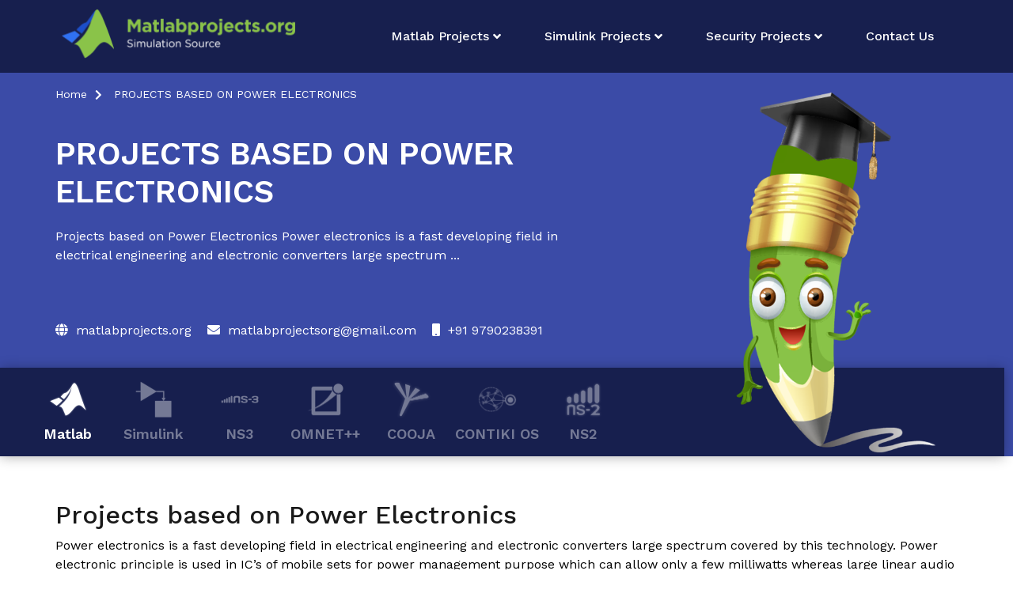

--- FILE ---
content_type: text/html; charset=UTF-8
request_url: https://matlabprojects.org/projects-based-on-power-electronics/
body_size: 21425
content:
<!doctype html>
<html lang="en-US">
<head>
	<meta charset="UTF-8">
	<meta name="viewport" content="width=device-width, initial-scale=1">
	<link rel="profile" href="http://gmpg.org/xfn/11">

	<meta name='robots' content='index, follow, max-image-preview:large, max-snippet:-1, max-video-preview:-1' />

	<!-- This site is optimized with the Yoast SEO plugin v24.4 - https://yoast.com/wordpress/plugins/seo/ -->
	<title>Projects based on Power Electronics | Ieee Power Electronic</title>
	<meta name="description" content="Projects based on power electronics are done and supported by our concern for all academic students. Latest IEEE Projects based on Power Electronics" />
	<link rel="canonical" href="https://matlabprojects.org/projects-based-on-power-electronics/" />
	<meta property="og:locale" content="en_US" />
	<meta property="og:type" content="article" />
	<meta property="og:title" content="Projects based on Power Electronics | Ieee Power Electronic" />
	<meta property="og:description" content="Projects based on power electronics are done and supported by our concern for all academic students. Latest IEEE Projects based on Power Electronics" />
	<meta property="og:url" content="https://matlabprojects.org/projects-based-on-power-electronics/" />
	<meta property="og:site_name" content="Matlab Projects | Matlab Project | Best IEEE Matlab Projects" />
	<meta property="article:modified_time" content="2022-02-03T09:55:56+00:00" />
	<meta name="twitter:card" content="summary_large_image" />
	<meta name="twitter:label1" content="Est. reading time" />
	<meta name="twitter:data1" content="2 minutes" />
	<script type="application/ld+json" class="yoast-schema-graph">{"@context":"https://schema.org","@graph":[{"@type":"WebPage","@id":"https://matlabprojects.org/projects-based-on-power-electronics/","url":"https://matlabprojects.org/projects-based-on-power-electronics/","name":"Projects based on Power Electronics | Ieee Power Electronic","isPartOf":{"@id":"https://matlabprojects.org/#website"},"datePublished":"2015-02-20T08:57:20+00:00","dateModified":"2022-02-03T09:55:56+00:00","description":"Projects based on power electronics are done and supported by our concern for all academic students. Latest IEEE Projects based on Power Electronics","breadcrumb":{"@id":"https://matlabprojects.org/projects-based-on-power-electronics/#breadcrumb"},"inLanguage":"en-US","potentialAction":[{"@type":"ReadAction","target":["https://matlabprojects.org/projects-based-on-power-electronics/"]}]},{"@type":"BreadcrumbList","@id":"https://matlabprojects.org/projects-based-on-power-electronics/#breadcrumb","itemListElement":[{"@type":"ListItem","position":1,"name":"Home","item":"https://matlabprojects.org/"},{"@type":"ListItem","position":2,"name":"PROJECTS BASED ON POWER ELECTRONICS"}]},{"@type":"WebSite","@id":"https://matlabprojects.org/#website","url":"https://matlabprojects.org/","name":"Matlab Projects | Matlab Project | Best IEEE Matlab Projects","description":"Searching Matlab Projects ? Matlab Projects for B.E/B.Tech.Matlab Projects for M.E/M.Tech.Matlab Projects based on latest Ieee Papers.Best Matlab Projects.","publisher":{"@id":"https://matlabprojects.org/#organization"},"potentialAction":[{"@type":"SearchAction","target":{"@type":"EntryPoint","urlTemplate":"https://matlabprojects.org/?s={search_term_string}"},"query-input":{"@type":"PropertyValueSpecification","valueRequired":true,"valueName":"search_term_string"}}],"inLanguage":"en-US"},{"@type":"Organization","@id":"https://matlabprojects.org/#organization","name":"Matlab Projects | Matlab Project | Best IEEE Matlab Projects","url":"https://matlabprojects.org/","logo":{"@type":"ImageObject","inLanguage":"en-US","@id":"https://matlabprojects.org/#/schema/logo/image/","url":"https://matlabprojects.org/wp-content/uploads/2021/07/matlab-logo-final-w.png","contentUrl":"https://matlabprojects.org/wp-content/uploads/2021/07/matlab-logo-final-w.png","width":600,"height":132,"caption":"Matlab Projects | Matlab Project | Best IEEE Matlab Projects"},"image":{"@id":"https://matlabprojects.org/#/schema/logo/image/"}}]}</script>
	<!-- / Yoast SEO plugin. -->


<link rel='dns-prefetch' href='//www.googletagmanager.com' />
<link rel='dns-prefetch' href='//fonts.googleapis.com' />
<link rel="alternate" type="application/rss+xml" title="Matlab Projects | Matlab Project | Best IEEE Matlab Projects &raquo; Feed" href="https://matlabprojects.org/feed/" />
<link rel="alternate" type="application/rss+xml" title="Matlab Projects | Matlab Project | Best IEEE Matlab Projects &raquo; Comments Feed" href="https://matlabprojects.org/comments/feed/" />
<link rel="alternate" type="application/rss+xml" title="Matlab Projects | Matlab Project | Best IEEE Matlab Projects &raquo; PROJECTS BASED ON POWER ELECTRONICS Comments Feed" href="https://matlabprojects.org/projects-based-on-power-electronics/feed/" />
<link rel="alternate" title="oEmbed (JSON)" type="application/json+oembed" href="https://matlabprojects.org/wp-json/oembed/1.0/embed?url=https%3A%2F%2Fmatlabprojects.org%2Fprojects-based-on-power-electronics%2F" />
<link rel="alternate" title="oEmbed (XML)" type="text/xml+oembed" href="https://matlabprojects.org/wp-json/oembed/1.0/embed?url=https%3A%2F%2Fmatlabprojects.org%2Fprojects-based-on-power-electronics%2F&#038;format=xml" />
<style id='wp-img-auto-sizes-contain-inline-css' type='text/css'>
img:is([sizes=auto i],[sizes^="auto," i]){contain-intrinsic-size:3000px 1500px}
/*# sourceURL=wp-img-auto-sizes-contain-inline-css */
</style>
<link rel='stylesheet' id='airi-bootstrap-css' href='https://matlabprojects.org/wp-content/themes/airi/css/bootstrap/bootstrap.min.css?ver=1' type='text/css' media='all' />
<style id='wp-emoji-styles-inline-css' type='text/css'>

	img.wp-smiley, img.emoji {
		display: inline !important;
		border: none !important;
		box-shadow: none !important;
		height: 1em !important;
		width: 1em !important;
		margin: 0 0.07em !important;
		vertical-align: -0.1em !important;
		background: none !important;
		padding: 0 !important;
	}
/*# sourceURL=wp-emoji-styles-inline-css */
</style>
<link rel='stylesheet' id='wp-components-css' href='https://matlabprojects.org/wp-includes/css/dist/components/style.min.css?ver=6.9' type='text/css' media='all' />
<link rel='stylesheet' id='wp-preferences-css' href='https://matlabprojects.org/wp-includes/css/dist/preferences/style.min.css?ver=6.9' type='text/css' media='all' />
<link rel='stylesheet' id='wp-block-editor-css' href='https://matlabprojects.org/wp-includes/css/dist/block-editor/style.min.css?ver=6.9' type='text/css' media='all' />
<link rel='stylesheet' id='wp-reusable-blocks-css' href='https://matlabprojects.org/wp-includes/css/dist/reusable-blocks/style.min.css?ver=6.9' type='text/css' media='all' />
<link rel='stylesheet' id='wp-patterns-css' href='https://matlabprojects.org/wp-includes/css/dist/patterns/style.min.css?ver=6.9' type='text/css' media='all' />
<link rel='stylesheet' id='wp-editor-css' href='https://matlabprojects.org/wp-includes/css/dist/editor/style.min.css?ver=6.9' type='text/css' media='all' />
<link rel='stylesheet' id='block-robo-gallery-style-css-css' href='https://matlabprojects.org/wp-content/plugins/robo-gallery/includes/extensions/block/dist/blocks.style.build.css?ver=3.2.23' type='text/css' media='all' />
<link rel='stylesheet' id='f12-cf7-captcha-style-css' href='https://matlabprojects.org/wp-content/plugins/captcha-for-contact-form-7/core/assets/f12-cf7-captcha.css?ver=6.9' type='text/css' media='all' />
<link rel='stylesheet' id='contact-form-7-css' href='https://matlabprojects.org/wp-content/plugins/contact-form-7/includes/css/styles.css?ver=6.0.3' type='text/css' media='all' />
<link rel='stylesheet' id='wpsw_social-icons-css' href='https://matlabprojects.org/wp-content/plugins/wp-social-widget/assets/css/social-icons.css?ver=2.2.6' type='text/css' media='all' />
<link rel='stylesheet' id='wpsw_social-css-css' href='https://matlabprojects.org/wp-content/plugins/wp-social-widget/assets/css/social-style.css?ver=2.2.6' type='text/css' media='all' />
<link rel='stylesheet' id='airi-style-css' href='https://matlabprojects.org/wp-content/themes/airi/style.css?ver=6.9' type='text/css' media='all' />
<style id='airi-style-inline-css' type='text/css'>
h1,h2,h3,h4,h5,h6,.site-title{font-family:Work Sans;font-weight:500;}.editor-block-list__layout h1,.editor-block-list__layout h2,.editor-block-list__layout h3,.editor-block-list__layout h4,.editor-block-list__layout h5,.editor-block-list__layout h6,.editor-post-title__block .editor-post-title__input{font-family:Work Sans;font-weight:500;}body{font-family:Work Sans;font-weight:400;font-size:16px;}.editor-block-list__layout,.editor-block-list__layout .editor-block-list__block{font-family:Work Sans;font-weight:400;}.site-title{font-size:36px;}.site-description{font-size:16px;}.main-navigation ul ul li{font-size:13px;}.blog-loop .entry-title{font-size:px;}.single-post .entry-title{font-size:36px;color:#191919;}.widget-area .widget-title{font-size:24px;}.widget-area .widget{font-size:16px;}.sidebar-column .widget-title{font-size:20px;}.sidebar-column .widget{font-size:16px;}.site-info{font-size:13px;}.woocommerce div.product .woocommerce-tabs ul.tabs li.active a,.product div.entry-summary p.price, .product div.entry-summary span.price,.athemes-blog:not(.airi_athemes_blog_skin) .posted-on a,.athemes-blog:not(.airi_athemes_blog_skin) .byline a:hover,.testimonials-section.style1:before,.single-post .read-more-link .gt,.blog-loop .read-more-link .gt,.single-post .posted-on a,.blog-loop .posted-on a,.entry-title a:hover,.airi_recent_entries .post-date,.menuStyle3 .top-bar .contact-item .fa,.menuStyle4 .contact-area .contact-block .contact-icon,.widget_categories li:hover::before,.widget_categories li:hover a{color:#f0437e;}.product .single_add_to_cart_button.button.alt,.menuStyle4 .contact-area .contact-block .contact-icon,button,.button,input[type="button"],input[type="reset"],input[type="submit"]{border-color:#f0437e;}.woocommerce-checkout button.button.alt,.woocommerce-checkout button.button.alt:hover,.woocommerce-cart .cart-collaterals .cart_totals .button:hover,.woocommerce-cart .cart-collaterals .cart_totals .button,.product .single_add_to_cart_button.button.alt:hover,.product .single_add_to_cart_button.button.alt,.woocommerce ul.products li.product .button,.menuStyle2 .main-navigation a:hover:after, .menuStyle2 .main-navigation .current-menu-item:after,.comments-area .comment-reply-link:hover,.menuStyle4 .main-navigation .header-cta:before,.menuStyle4 .main-navigation .header-cta,button,.button,input[type="button"],input[type="reset"],input[type="submit"],.menuStyle3 .main-navigation a:hover:after,.menuStyle3 .main-navigation .current-menu-item:after{background-color:#f0437e;}.menuStyle1 .site-title a{color:#ffffff;}.menuStyle1 .sticky-wrapper.is-sticky .site-title a{color:#191919;}.menuStyle1 .site-description{color:#ffffff;}.menuStyle1 .sticky-wrapper.is-sticky .site-description{color:#191919;}.menuStyle1 .main-navigation a, .menuStyle1 .fa-search{color:#ffffff;}.menuStyle1 .sticky-wrapper.is-sticky .main-navigation a, .menuStyle1 .sticky-wrapper.is-sticky .fa-search{color:#191919;}.menuStyle1 .site-header, .menuStyle1.page-template-template_page-builder .site-header{background-color:;}.menuStyle1 .is-sticky .site-header{background-color:#ffffff;}.menuStyle2 .site-title a{color:#191919;}.menuStyle2 .sticky-wrapper.is-sticky .site-title a{color:#191919;}.menuStyle2 .site-description{color:#707070;}.menuStyle2 .sticky-wrapper.is-sticky .site-description{color:#707070;}.menuStyle2 .main-navigation a{color:#191919;}.menuStyle2 .sticky-wrapper.is-sticky .main-navigation a{color:#191919;}.menuStyle2 .site-header{background-color:#fff;}.menuStyle2 .is-sticky .site-header{background-color:#ffffff;}.menuStyle3 .top-bar{background-color:#fff;}.menuStyle3 .top-bar a, .menuStyle3 .top-bar .contact-item.header-social .fa, .menuStyle3 .top-bar .contact-item.header-social a{color:#191919;}.menuStyle3 .site-title a{color:#ffffff;}.menuStyle3 .sticky-wrapper.is-sticky .site-title a{color:#191919;}.menuStyle3 .site-description{color:#ffffff;}.menuStyle3 .sticky-wrapper.is-sticky .site-description{color:#191919;}.menuStyle3 .main-navigation a{color:#ffffff;}.menuStyle3 .sticky-wrapper.is-sticky .main-navigation a{color:#191919;}.menuStyle3 .bottom-bar, .menuStyle3.page-template-template_page-builder .bottom-bar{background-color:transparent;}.menuStyle3 .is-sticky .bottom-bar{background-color:#ffffff;}.menuStyle4 .site-title a{color:#191919;}.menuStyle4 .site-description{color:#707070;}.menuStyle4 .main-navigation{background-color:#0e304e;}.menuStyle4 .main-navigation li a{color:#fff;}.menuStyle4 .site-header{background-color:#fff;}.menuStyle4 .contact-area .contact-block span:first-of-type{color:#595959;}.menuStyle4 .contact-area .contact-block span:last-of-type{color:#0e304e;}#site-navigation ul ul li a{color:#1c1c1c;}#site-navigation ul ul li{background-color:#f7f7f7;}.menuStyle1 .mobile-menu-toggle_lines, .menuStyle1 .mobile-menu-toggle_lines:before, .menuStyle1 .mobile-menu-toggle_lines:after,.menuStyle1 .mobile-menu-toggle_lines,.mobile-menu-toggle_lines:before, .mobile-menu-toggle_lines:after,.mobile-menu-toggle_lines,.menuStyle3 .mobile-menu-toggle_lines,.menuStyle3 .mobile-menu-toggle_lines:before, .menuStyle3 .mobile-menu-toggle_lines:after{background:;}.entry-title a{color:#191919;}.single-post .post-cat, .blog-loop .post-cat{background-color:#eff1f4;}.single-post .entry-meta, .blog-loop .entry-meta{color:#bfbfbf;}.single-post .entry-meta .byline a, .blog-loop .entry-meta .byline a{color:#595959;}.single-post .entry-content, .blog-loop .entry-content{color:#595959;}.widget .widget-title{color:#191919;}.widget{color:#707070;}.widget a{color:#595959;}
/*# sourceURL=airi-style-inline-css */
</style>
<link rel='stylesheet' id='airi-font-awesome-css' href='https://matlabprojects.org/wp-content/themes/airi/css/font-awesome/css/font-awesome.min.css?ver=6.9' type='text/css' media='all' />
<link rel='stylesheet' id='airi-fonts-css' href='//fonts.googleapis.com/css?family=Work+Sans:400,500,600' type='text/css' media='all' />
<link rel='stylesheet' id='762baf1e875629d622708e2f2706e703-css' href='//fonts.googleapis.com/css?family=Work+Sans:500' type='text/css' media='all' />
<link rel='stylesheet' id='aaa08318714772daa18bb4bc7b24e575-css' href='//fonts.googleapis.com/css?family=Work+Sans:regular' type='text/css' media='all' />
<link rel='stylesheet' id='ekit-widget-styles-css' href='https://matlabprojects.org/wp-content/plugins/elementskit-lite/widgets/init/assets/css/widget-styles.css?ver=3.4.5' type='text/css' media='all' />
<link rel='stylesheet' id='ekit-widget-styles-pro-css' href='https://matlabprojects.org/wp-content/plugins/elementskit/widgets/init/assets/css/widget-styles-pro.css?ver=3.8.3' type='text/css' media='all' />
<link rel='stylesheet' id='ekit-responsive-css' href='https://matlabprojects.org/wp-content/plugins/elementskit-lite/widgets/init/assets/css/responsive.css?ver=3.4.5' type='text/css' media='all' />
<link rel='stylesheet' id='kc-general-css' href='https://matlabprojects.org/wp-content/plugins/kingcomposer/assets/frontend/css/kingcomposer.min.css?ver=2.9.6' type='text/css' media='all' />
<link rel='stylesheet' id='kc-animate-css' href='https://matlabprojects.org/wp-content/plugins/kingcomposer/assets/css/animate.css?ver=2.9.6' type='text/css' media='all' />
<link rel='stylesheet' id='kc-icon-1-css' href='https://matlabprojects.org/wp-content/plugins/kingcomposer/assets/css/icons.css?ver=2.9.6' type='text/css' media='all' />
<script type="text/javascript" src="https://matlabprojects.org/wp-includes/js/jquery/jquery.min.js?ver=3.7.1" id="jquery-core-js"></script>
<script type="text/javascript" src="https://matlabprojects.org/wp-includes/js/jquery/jquery-migrate.min.js?ver=3.4.1" id="jquery-migrate-js"></script>

<!-- Google tag (gtag.js) snippet added by Site Kit -->

<!-- Google Analytics snippet added by Site Kit -->
<script type="text/javascript" src="https://www.googletagmanager.com/gtag/js?id=GT-WBKLMFH" id="google_gtagjs-js" async></script>
<script type="text/javascript" id="google_gtagjs-js-after">
/* <![CDATA[ */
window.dataLayer = window.dataLayer || [];function gtag(){dataLayer.push(arguments);}
gtag("set","linker",{"domains":["matlabprojects.org"]});
gtag("js", new Date());
gtag("set", "developer_id.dZTNiMT", true);
gtag("config", "GT-WBKLMFH");
//# sourceURL=google_gtagjs-js-after
/* ]]> */
</script>

<!-- End Google tag (gtag.js) snippet added by Site Kit -->
<link rel="https://api.w.org/" href="https://matlabprojects.org/wp-json/" /><link rel="alternate" title="JSON" type="application/json" href="https://matlabprojects.org/wp-json/wp/v2/pages/1646" /><link rel="EditURI" type="application/rsd+xml" title="RSD" href="https://matlabprojects.org/xmlrpc.php?rsd" />
<meta name="generator" content="WordPress 6.9" />
<link rel='shortlink' href='https://matlabprojects.org/?p=1646' />
<meta name="generator" content="Site Kit by Google 1.146.0" /><script type="text/javascript">var kc_script_data={ajax_url:"https://matlabprojects.org/wp-admin/admin-ajax.php"}</script><link rel="pingback" href="https://matlabprojects.org/xmlrpc.php"><meta name="generator" content="Elementor 3.27.5; features: additional_custom_breakpoints; settings: css_print_method-external, google_font-enabled, font_display-swap">
<script type="text/javascript">var elementskit_module_parallax_url = "https://matlabprojects.org/wp-content/plugins/elementskit/modules/parallax/";</script>			<style>
				.e-con.e-parent:nth-of-type(n+4):not(.e-lazyloaded):not(.e-no-lazyload),
				.e-con.e-parent:nth-of-type(n+4):not(.e-lazyloaded):not(.e-no-lazyload) * {
					background-image: none !important;
				}
				@media screen and (max-height: 1024px) {
					.e-con.e-parent:nth-of-type(n+3):not(.e-lazyloaded):not(.e-no-lazyload),
					.e-con.e-parent:nth-of-type(n+3):not(.e-lazyloaded):not(.e-no-lazyload) * {
						background-image: none !important;
					}
				}
				@media screen and (max-height: 640px) {
					.e-con.e-parent:nth-of-type(n+2):not(.e-lazyloaded):not(.e-no-lazyload),
					.e-con.e-parent:nth-of-type(n+2):not(.e-lazyloaded):not(.e-no-lazyload) * {
						background-image: none !important;
					}
				}
			</style>
			
<!-- Google Tag Manager snippet added by Site Kit -->
<script type="text/javascript">
/* <![CDATA[ */

			( function( w, d, s, l, i ) {
				w[l] = w[l] || [];
				w[l].push( {'gtm.start': new Date().getTime(), event: 'gtm.js'} );
				var f = d.getElementsByTagName( s )[0],
					j = d.createElement( s ), dl = l != 'dataLayer' ? '&l=' + l : '';
				j.async = true;
				j.src = 'https://www.googletagmanager.com/gtm.js?id=' + i + dl;
				f.parentNode.insertBefore( j, f );
			} )( window, document, 'script', 'dataLayer', 'GTM-PRNSXC6D' );
			
/* ]]> */
</script>

<!-- End Google Tag Manager snippet added by Site Kit -->
<link rel="icon" href="https://matlabprojects.org/wp-content/uploads/2021/07/favicon-final-120x120.png" sizes="32x32" />
<link rel="icon" href="https://matlabprojects.org/wp-content/uploads/2021/07/favicon-final-300x300.png" sizes="192x192" />
<link rel="apple-touch-icon" href="https://matlabprojects.org/wp-content/uploads/2021/07/favicon-final-300x300.png" />
<meta name="msapplication-TileImage" content="https://matlabprojects.org/wp-content/uploads/2021/07/favicon-final-300x300.png" />
		<style type="text/css" id="wp-custom-css">
			.home-top-banner{
	background:#fff !important;
		box-shadow: 1px 1px 40px #8ac349;
    margin-bottom: 30px;
}
.home-ban-bottom-rating{
	    padding-bottom: 10px;
}

.banner-left-col h1{
	color: #3b4ba7 !important;
}
.banner-left-col h5{
	color: #3b4ba7 !important;
}
.menuStyle2 .site-header{
	background: #171f4e !important;
}

.menuStyle2 .main-navigation a{
	    color: #fff;
}

.home-ban-bottom-rating:before{
		border-bottom: 1px solid #171f4e;
}

/* .home-ban-top{
	 padding-bottom: 0px;
} */
.hide_p p{
	display:none;
}
.pagecontent li a 
{
	color:#000;
	text-decoration:none;
}
.pagecontent a 
{
	color:#000;
	text-decoration:none;
}
.pagecontent a:hover
{
	color:#444;
	text-decoration:underline;
}		</style>
		<script type="text/javascript"></script><style type="text/css" id="kc-css-general">.kc-off-notice{display: inline-block !important;}.kc-container{max-width:1170px;}</style><style type="text/css" id="kc-css-render"></style><style id='global-styles-inline-css' type='text/css'>
:root{--wp--preset--aspect-ratio--square: 1;--wp--preset--aspect-ratio--4-3: 4/3;--wp--preset--aspect-ratio--3-4: 3/4;--wp--preset--aspect-ratio--3-2: 3/2;--wp--preset--aspect-ratio--2-3: 2/3;--wp--preset--aspect-ratio--16-9: 16/9;--wp--preset--aspect-ratio--9-16: 9/16;--wp--preset--color--black: #000000;--wp--preset--color--cyan-bluish-gray: #abb8c3;--wp--preset--color--white: #ffffff;--wp--preset--color--pale-pink: #f78da7;--wp--preset--color--vivid-red: #cf2e2e;--wp--preset--color--luminous-vivid-orange: #ff6900;--wp--preset--color--luminous-vivid-amber: #fcb900;--wp--preset--color--light-green-cyan: #7bdcb5;--wp--preset--color--vivid-green-cyan: #00d084;--wp--preset--color--pale-cyan-blue: #8ed1fc;--wp--preset--color--vivid-cyan-blue: #0693e3;--wp--preset--color--vivid-purple: #9b51e0;--wp--preset--gradient--vivid-cyan-blue-to-vivid-purple: linear-gradient(135deg,rgb(6,147,227) 0%,rgb(155,81,224) 100%);--wp--preset--gradient--light-green-cyan-to-vivid-green-cyan: linear-gradient(135deg,rgb(122,220,180) 0%,rgb(0,208,130) 100%);--wp--preset--gradient--luminous-vivid-amber-to-luminous-vivid-orange: linear-gradient(135deg,rgb(252,185,0) 0%,rgb(255,105,0) 100%);--wp--preset--gradient--luminous-vivid-orange-to-vivid-red: linear-gradient(135deg,rgb(255,105,0) 0%,rgb(207,46,46) 100%);--wp--preset--gradient--very-light-gray-to-cyan-bluish-gray: linear-gradient(135deg,rgb(238,238,238) 0%,rgb(169,184,195) 100%);--wp--preset--gradient--cool-to-warm-spectrum: linear-gradient(135deg,rgb(74,234,220) 0%,rgb(151,120,209) 20%,rgb(207,42,186) 40%,rgb(238,44,130) 60%,rgb(251,105,98) 80%,rgb(254,248,76) 100%);--wp--preset--gradient--blush-light-purple: linear-gradient(135deg,rgb(255,206,236) 0%,rgb(152,150,240) 100%);--wp--preset--gradient--blush-bordeaux: linear-gradient(135deg,rgb(254,205,165) 0%,rgb(254,45,45) 50%,rgb(107,0,62) 100%);--wp--preset--gradient--luminous-dusk: linear-gradient(135deg,rgb(255,203,112) 0%,rgb(199,81,192) 50%,rgb(65,88,208) 100%);--wp--preset--gradient--pale-ocean: linear-gradient(135deg,rgb(255,245,203) 0%,rgb(182,227,212) 50%,rgb(51,167,181) 100%);--wp--preset--gradient--electric-grass: linear-gradient(135deg,rgb(202,248,128) 0%,rgb(113,206,126) 100%);--wp--preset--gradient--midnight: linear-gradient(135deg,rgb(2,3,129) 0%,rgb(40,116,252) 100%);--wp--preset--font-size--small: 13px;--wp--preset--font-size--medium: 20px;--wp--preset--font-size--large: 36px;--wp--preset--font-size--x-large: 42px;--wp--preset--spacing--20: 0.44rem;--wp--preset--spacing--30: 0.67rem;--wp--preset--spacing--40: 1rem;--wp--preset--spacing--50: 1.5rem;--wp--preset--spacing--60: 2.25rem;--wp--preset--spacing--70: 3.38rem;--wp--preset--spacing--80: 5.06rem;--wp--preset--shadow--natural: 6px 6px 9px rgba(0, 0, 0, 0.2);--wp--preset--shadow--deep: 12px 12px 50px rgba(0, 0, 0, 0.4);--wp--preset--shadow--sharp: 6px 6px 0px rgba(0, 0, 0, 0.2);--wp--preset--shadow--outlined: 6px 6px 0px -3px rgb(255, 255, 255), 6px 6px rgb(0, 0, 0);--wp--preset--shadow--crisp: 6px 6px 0px rgb(0, 0, 0);}:where(.is-layout-flex){gap: 0.5em;}:where(.is-layout-grid){gap: 0.5em;}body .is-layout-flex{display: flex;}.is-layout-flex{flex-wrap: wrap;align-items: center;}.is-layout-flex > :is(*, div){margin: 0;}body .is-layout-grid{display: grid;}.is-layout-grid > :is(*, div){margin: 0;}:where(.wp-block-columns.is-layout-flex){gap: 2em;}:where(.wp-block-columns.is-layout-grid){gap: 2em;}:where(.wp-block-post-template.is-layout-flex){gap: 1.25em;}:where(.wp-block-post-template.is-layout-grid){gap: 1.25em;}.has-black-color{color: var(--wp--preset--color--black) !important;}.has-cyan-bluish-gray-color{color: var(--wp--preset--color--cyan-bluish-gray) !important;}.has-white-color{color: var(--wp--preset--color--white) !important;}.has-pale-pink-color{color: var(--wp--preset--color--pale-pink) !important;}.has-vivid-red-color{color: var(--wp--preset--color--vivid-red) !important;}.has-luminous-vivid-orange-color{color: var(--wp--preset--color--luminous-vivid-orange) !important;}.has-luminous-vivid-amber-color{color: var(--wp--preset--color--luminous-vivid-amber) !important;}.has-light-green-cyan-color{color: var(--wp--preset--color--light-green-cyan) !important;}.has-vivid-green-cyan-color{color: var(--wp--preset--color--vivid-green-cyan) !important;}.has-pale-cyan-blue-color{color: var(--wp--preset--color--pale-cyan-blue) !important;}.has-vivid-cyan-blue-color{color: var(--wp--preset--color--vivid-cyan-blue) !important;}.has-vivid-purple-color{color: var(--wp--preset--color--vivid-purple) !important;}.has-black-background-color{background-color: var(--wp--preset--color--black) !important;}.has-cyan-bluish-gray-background-color{background-color: var(--wp--preset--color--cyan-bluish-gray) !important;}.has-white-background-color{background-color: var(--wp--preset--color--white) !important;}.has-pale-pink-background-color{background-color: var(--wp--preset--color--pale-pink) !important;}.has-vivid-red-background-color{background-color: var(--wp--preset--color--vivid-red) !important;}.has-luminous-vivid-orange-background-color{background-color: var(--wp--preset--color--luminous-vivid-orange) !important;}.has-luminous-vivid-amber-background-color{background-color: var(--wp--preset--color--luminous-vivid-amber) !important;}.has-light-green-cyan-background-color{background-color: var(--wp--preset--color--light-green-cyan) !important;}.has-vivid-green-cyan-background-color{background-color: var(--wp--preset--color--vivid-green-cyan) !important;}.has-pale-cyan-blue-background-color{background-color: var(--wp--preset--color--pale-cyan-blue) !important;}.has-vivid-cyan-blue-background-color{background-color: var(--wp--preset--color--vivid-cyan-blue) !important;}.has-vivid-purple-background-color{background-color: var(--wp--preset--color--vivid-purple) !important;}.has-black-border-color{border-color: var(--wp--preset--color--black) !important;}.has-cyan-bluish-gray-border-color{border-color: var(--wp--preset--color--cyan-bluish-gray) !important;}.has-white-border-color{border-color: var(--wp--preset--color--white) !important;}.has-pale-pink-border-color{border-color: var(--wp--preset--color--pale-pink) !important;}.has-vivid-red-border-color{border-color: var(--wp--preset--color--vivid-red) !important;}.has-luminous-vivid-orange-border-color{border-color: var(--wp--preset--color--luminous-vivid-orange) !important;}.has-luminous-vivid-amber-border-color{border-color: var(--wp--preset--color--luminous-vivid-amber) !important;}.has-light-green-cyan-border-color{border-color: var(--wp--preset--color--light-green-cyan) !important;}.has-vivid-green-cyan-border-color{border-color: var(--wp--preset--color--vivid-green-cyan) !important;}.has-pale-cyan-blue-border-color{border-color: var(--wp--preset--color--pale-cyan-blue) !important;}.has-vivid-cyan-blue-border-color{border-color: var(--wp--preset--color--vivid-cyan-blue) !important;}.has-vivid-purple-border-color{border-color: var(--wp--preset--color--vivid-purple) !important;}.has-vivid-cyan-blue-to-vivid-purple-gradient-background{background: var(--wp--preset--gradient--vivid-cyan-blue-to-vivid-purple) !important;}.has-light-green-cyan-to-vivid-green-cyan-gradient-background{background: var(--wp--preset--gradient--light-green-cyan-to-vivid-green-cyan) !important;}.has-luminous-vivid-amber-to-luminous-vivid-orange-gradient-background{background: var(--wp--preset--gradient--luminous-vivid-amber-to-luminous-vivid-orange) !important;}.has-luminous-vivid-orange-to-vivid-red-gradient-background{background: var(--wp--preset--gradient--luminous-vivid-orange-to-vivid-red) !important;}.has-very-light-gray-to-cyan-bluish-gray-gradient-background{background: var(--wp--preset--gradient--very-light-gray-to-cyan-bluish-gray) !important;}.has-cool-to-warm-spectrum-gradient-background{background: var(--wp--preset--gradient--cool-to-warm-spectrum) !important;}.has-blush-light-purple-gradient-background{background: var(--wp--preset--gradient--blush-light-purple) !important;}.has-blush-bordeaux-gradient-background{background: var(--wp--preset--gradient--blush-bordeaux) !important;}.has-luminous-dusk-gradient-background{background: var(--wp--preset--gradient--luminous-dusk) !important;}.has-pale-ocean-gradient-background{background: var(--wp--preset--gradient--pale-ocean) !important;}.has-electric-grass-gradient-background{background: var(--wp--preset--gradient--electric-grass) !important;}.has-midnight-gradient-background{background: var(--wp--preset--gradient--midnight) !important;}.has-small-font-size{font-size: var(--wp--preset--font-size--small) !important;}.has-medium-font-size{font-size: var(--wp--preset--font-size--medium) !important;}.has-large-font-size{font-size: var(--wp--preset--font-size--large) !important;}.has-x-large-font-size{font-size: var(--wp--preset--font-size--x-large) !important;}
/*# sourceURL=global-styles-inline-css */
</style>
</head>

<body class="wp-singular page-template page-template-page-templates page-template-template_page-builder page-template-page-templatestemplate_page-builder-php page page-id-1646 wp-custom-logo wp-theme-airi kc-css-system menuStyle2 menuNotContained sticky-header elementor-default elementor-kit-12221">
		<!-- Google Tag Manager (noscript) snippet added by Site Kit -->
		<noscript>
			<iframe src="https://www.googletagmanager.com/ns.html?id=GTM-PRNSXC6D" height="0" width="0" style="display:none;visibility:hidden"></iframe>
		</noscript>
		<!-- End Google Tag Manager (noscript) snippet added by Site Kit -->
		
<div id="page" class="site">
	<a class="skip-link screen-reader-text" href="#content">Skip to content</a>

		
<header id="masthead" class="site-header">
	
	<div class="container-fluid">
		<div class="row">
			<div class="site-branding col-md-4 col-sm-6 col-9">
				<a href="https://matlabprojects.org/" class="custom-logo-link" rel="home"><img fetchpriority="high" width="600" height="132" src="https://matlabprojects.org/wp-content/uploads/2021/07/matlab-logo-final-w.png" class="custom-logo" alt="Matlab Projects | Matlab Project | Best IEEE Matlab Projects" decoding="async" srcset="https://matlabprojects.org/wp-content/uploads/2021/07/matlab-logo-final-w.png 600w, https://matlabprojects.org/wp-content/uploads/2021/07/matlab-logo-final-w-300x66.png 300w" sizes="(max-width: 600px) 100vw, 600px" /></a>			</div><!-- .site-branding -->

			<div class="header-mobile-menu col-md-8 col-sm-6 col-3">
				<button class="mobile-menu-toggle" aria-controls="primary-menu">
					<span class="mobile-menu-toggle_lines"></span>
					<span class="sr-only">Toggle mobile menu</span>
				</button>
			</div>

			<nav id="site-navigation" class="main-navigation col-md-8">
				<div class="menu-main_menu-container"><ul id="primary-menu" class="menu"><li id="menu-item-10312" class="menu-item menu-item-type-custom menu-item-object-custom menu-item-home menu-item-has-children menu-item-10312"><a href="https://matlabprojects.org">Matlab Projects</a>
<ul class="sub-menu">
	<li id="menu-item-3140" class="menu-item menu-item-type-post_type menu-item-object-page menu-item-3140"><a href="https://matlabprojects.org/image-processing-projects/">Image Processing Projects</a></li>
	<li id="menu-item-3141" class="menu-item menu-item-type-post_type menu-item-object-page menu-item-3141"><a href="https://matlabprojects.org/biomedical-project-ideas/">Biomedical Project Ideas</a></li>
	<li id="menu-item-3142" class="menu-item menu-item-type-post_type menu-item-object-page menu-item-3142"><a href="https://matlabprojects.org/signal-processing-projects/">Signal Processing Projects</a></li>
	<li id="menu-item-3143" class="menu-item menu-item-type-post_type menu-item-object-page menu-item-3143"><a href="https://matlabprojects.org/wireless-communication-projects/">Wireless Communication Projects</a></li>
	<li id="menu-item-3145" class="menu-item menu-item-type-post_type menu-item-object-page menu-item-3145"><a href="https://matlabprojects.org/fuzzy-logic-projects/">Fuzzy Logic Projects</a></li>
	<li id="menu-item-3146" class="menu-item menu-item-type-post_type menu-item-object-page menu-item-3146"><a href="https://matlabprojects.org/genetic-algorithm-projects/">Genetic Algorithm Projects</a></li>
	<li id="menu-item-3139" class="menu-item menu-item-type-post_type menu-item-object-page menu-item-3139"><a href="https://matlabprojects.org/artificial-networks-projects/">Artificial Networks Projects</a></li>
	<li id="menu-item-3147" class="menu-item menu-item-type-post_type menu-item-object-page menu-item-3147"><a href="https://matlabprojects.org/remote-sensing-matlab/">Remote Sensing Matlab</a></li>
	<li id="menu-item-3148" class="menu-item menu-item-type-post_type menu-item-object-page menu-item-3148"><a href="https://matlabprojects.org/ieee-matlab-projects/">IEEE MATLAB PROJECTS</a></li>
	<li id="menu-item-3149" class="menu-item menu-item-type-post_type menu-item-object-page menu-item-3149"><a href="https://matlabprojects.org/communication-system-projects/">Communication system Projects</a></li>
	<li id="menu-item-3150" class="menu-item menu-item-type-post_type menu-item-object-page menu-item-3150"><a href="https://matlabprojects.org/dsp-projects/">DSP Projects</a></li>
	<li id="menu-item-3151" class="menu-item menu-item-type-post_type menu-item-object-page menu-item-3151"><a href="https://matlabprojects.org/digital-image-processing-projects/">Digital Image Processing Projects</a></li>
	<li id="menu-item-3152" class="menu-item menu-item-type-post_type menu-item-object-page menu-item-3152"><a href="https://matlabprojects.org/ieee-projects/">IEEE Projects</a></li>
	<li id="menu-item-3153" class="menu-item menu-item-type-post_type menu-item-object-page menu-item-3153"><a href="https://matlabprojects.org/dip-projects/">DIP Projects</a></li>
	<li id="menu-item-3154" class="menu-item menu-item-type-post_type menu-item-object-page menu-item-3154"><a href="https://matlabprojects.org/wireless-projects/">Wireless Projects</a></li>
	<li id="menu-item-3155" class="menu-item menu-item-type-post_type menu-item-object-page menu-item-3155"><a href="https://matlabprojects.org/matlab-thesis-2/">Matlab Thesis</a></li>
	<li id="menu-item-3156" class="menu-item menu-item-type-post_type menu-item-object-page menu-item-3156"><a href="https://matlabprojects.org/bio-medical-projects/">Bio Medical Projects</a></li>
</ul>
</li>
<li id="menu-item-3159" class="menu-item menu-item-type-post_type menu-item-object-page menu-item-has-children menu-item-3159"><a href="https://matlabprojects.org/simulink-projects/">Simulink Projects</a>
<ul class="sub-menu">
	<li id="menu-item-3160" class="menu-item menu-item-type-post_type menu-item-object-page menu-item-3160"><a href="https://matlabprojects.org/matlab-simulink-projects/">Matlab Simulink Projects</a></li>
	<li id="menu-item-3162" class="menu-item menu-item-type-post_type menu-item-object-page menu-item-3162"><a href="https://matlabprojects.org/power-electronics-projects/">Power Electronics Projects</a></li>
	<li id="menu-item-3163" class="menu-item menu-item-type-post_type menu-item-object-page menu-item-3163"><a href="https://matlabprojects.org/renewable-energy-projects/">Renewable Energy Projects</a></li>
	<li id="menu-item-3161" class="menu-item menu-item-type-post_type menu-item-object-page menu-item-3161"><a href="https://matlabprojects.org/matlab-simulation-projects/">Matlab Simulation Projects</a></li>
</ul>
</li>
<li id="menu-item-3164" class="menu-item menu-item-type-post_type menu-item-object-page menu-item-has-children menu-item-3164"><a href="https://matlabprojects.org/security-projects/">Security Projects</a>
<ul class="sub-menu">
	<li id="menu-item-3165" class="menu-item menu-item-type-post_type menu-item-object-page menu-item-3165"><a href="https://matlabprojects.org/network-security-projects/">Network Security Projects</a></li>
	<li id="menu-item-3166" class="menu-item menu-item-type-post_type menu-item-object-page menu-item-3166"><a href="https://matlabprojects.org/networking-project-ideas/">Networking Project Ideas</a></li>
	<li id="menu-item-3167" class="menu-item menu-item-type-post_type menu-item-object-page menu-item-3167"><a href="https://matlabprojects.org/computer-network-projects/">Computer Network Projects</a></li>
	<li id="menu-item-3168" class="menu-item menu-item-type-post_type menu-item-object-page menu-item-3168"><a href="https://matlabprojects.org/networking-based-projects/">Networking based Projects</a></li>
	<li id="menu-item-3169" class="menu-item menu-item-type-post_type menu-item-object-page menu-item-3169"><a href="https://matlabprojects.org/iot-based-projects/">IoT based Projects</a></li>
	<li id="menu-item-3170" class="menu-item menu-item-type-post_type menu-item-object-page menu-item-3170"><a href="https://matlabprojects.org/steganography-projects/">Steganography Projects</a></li>
	<li id="menu-item-3171" class="menu-item menu-item-type-post_type menu-item-object-page menu-item-3171"><a href="https://matlabprojects.org/cryptography-projects/">Cryptography Projects</a></li>
	<li id="menu-item-3172" class="menu-item menu-item-type-post_type menu-item-object-page menu-item-3172"><a href="https://matlabprojects.org/watermarking-projects/">Watermarking Projects</a></li>
</ul>
</li>
<li id="menu-item-419" class="menu-item menu-item-type-post_type menu-item-object-page menu-item-419"><a href="https://matlabprojects.org/contact-us/">Contact Us</a></li>
</ul></div>
						<ul class="header-search-cart">
						<li class="header-search">
				<div class="header-search-toggle"><a><i class="fa fa-search"></i></a></div>
			</li>
						<li class="header-cart-link">
							</li>
		</ul>
					</nav><!-- #site-navigation -->

		</div>
	</div>
	<div class="header-search-form">
		<form role="search" method="get" class="search-form" action="https://matlabprojects.org/">
				<label>
					<span class="screen-reader-text">Search for:</span>
					<input type="search" class="search-field" placeholder="Search &hellip;" value="" name="s" />
				</label>
				<input type="submit" class="search-submit" value="Search" />
			</form>	</div>	

</header><!-- #masthead -->
	<div id="content" class="site-content">

	 
	<div id="primary" class="content-area">
		<main id="main" class="site-main " role="main">

			 
							<div class="kc_clfw"></div><section class="kc-elm kc-css-197421 kc_row inner-page-banner"><div class="kc-row-container  kc-container"><div class="kc-wrap-columns"><div class="kc-elm kc-css-69899 kc_col-sm-12 kc_column kc_col-sm-12"><div class="kc-col-container"><div class="kc-elm kc-css-547201 kc_row kc_row_inner"><div class="kc-elm kc-css-702083 kc_col-sm-7 kc_column_inner kc_col-sm-7"><div class="kc_wrapper kc-col-inner-container"><div class="kc-elm kc-css-799721 kc_text_block cm-breadcrumb"><ul>
<li><a href="https://matlabprojects.org">Home</a></li>
<li><a href="https://matlabprojects.org/projects-based-on-power-electronics/">PROJECTS BASED ON POWER ELECTRONICS</a></li>
</ul>
</div><div class="kc-elm kc-css-314295 kc_text_block banner-content"><h1>PROJECTS BASED ON POWER ELECTRONICS</h1>
<p>Projects based on Power Electronics Power electronics is a fast developing field in electrical engineering and electronic converters large spectrum ...</p>
</div><div class="kc-elm kc-css-382954 kc_text_block contact-list-line-details"><ul>
<li><a href="/"><i class="fas fa-globe"></i>matlabprojects.org</a></li>
<li><a href="mailto:matlabprojectsorg@gmail.com"><i class="fas fa-envelope"></i>matlabprojectsorg@gmail.com</a></li>
<li><a href="tel:+919790238391"><i class="fas fa-mobile"></i>+91 9790238391</a></li>
</ul>
</div></div></div><div class="kc-elm kc-css-115354 kc_col-sm-5 kc_column_inner kc_col-sm-5 inner-page-img-col"><div class="kc_wrapper kc-col-inner-container"><div class="kc-elm kc-css-930890 kc_shortcode kc_single_image">

        <img src="https://matlabprojects.org/wp-content/uploads/2021/06/innerpage-ban-img.png" class="" alt="">    </div>
</div></div></div><div class="kc-elm kc-css-273840 kc_text_block inner-banner-icon"><ul>
<li><img src="https://matlabprojects.org/wp-content/uploads/2021/06/matlab.png">Matlab</li>
<li><img src="https://matlabprojects.org/wp-content/uploads/2021/06/Simulink.png">Simulink</li>
<li><img src="https://matlabprojects.org/wp-content/uploads/2021/06/ns-3.png">NS3</li>
<li><img src="https://matlabprojects.org/wp-content/uploads/2021/06/OMNET.png">OMNET++</li>
<li><img src="https://matlabprojects.org/wp-content/uploads/2021/06/cooja.png">COOJA</li>
<li><img src="https://matlabprojects.org/wp-content/uploads/2021/07/contiki-os.png">CONTIKI OS</li>
<li><img src="https://matlabprojects.org/wp-content/uploads/2021/07/ns2.png">NS2</li>
</ul>
</div></div></div></div></div></section><section class="kc-elm kc-css-80097 kc_row section-space common-content-section pagecontent"><div class="kc-row-container  kc-container"><div class="kc-wrap-columns"><div class="kc-elm kc-css-649762 kc_col-sm-12 kc_column kc_col-sm-12"><div class="kc-col-container"><div class="kc-elm kc-css-55571 kc_text_block"><h2 >Projects based on Power Electronics</h2>
<p >Power electronics is a fast developing field in electrical engineering and electronic converters large spectrum covered by this technology. Power electronic principle is used in IC’s of mobile sets for power management purpose which can allow only a few milliwatts whereas large linear audio amplifiers are used at a few thousand watt.  The bipolar transistor was designed to manage a few tens of amperes and to stop a several hundred volts, which became competitor to SCR. The power MOSFET technology has almost obtained the developed stage and it is the most famous device for SMPS, high switching frequencies are expected in lighting ballast type but operating voltages are low. Projects based on power electronics are done and supported by our concern for all academic students.</p>
<hr />
<h3 >2015 IEEE PROJECTS BASED ON POWER ELECTRONICS</h3>
<ul>
<li><a title="Graphene Field Effect Transistors for Electronics" href="https://matlabprojects.org/graphene-field-effect-transistors-for-electronics/">Graphene Field-Effect Transistors for Radio-Frequency Flexible Electronics.</a></li>
<li><a title="Reduced Scanning Algorithm for Touch Screen Panels" href="https://matlabprojects.org/reduced-scanning-algorithm-for-touch-screen-panels/">Low-Power Touch-Sensing Circuit With Reduced Scanning Algorithm for Touch Screen Panels on Mobile Devices.</a></li>
<li><a title="Characteristics of Replaceable Electronic Modules" href="https://matlabprojects.org/characteristics-of-replaceable-electronic-modules/">IEEE Draft Standard for Requirements for the Control of Electromagnetic Interference Characteristics of ReplaceableElectronic Modules.</a></li>
<li><a title="Capacity of Grounding Systems for Grid Connected DGUs" href="https://matlabprojects.org/capacity-of-grounding-systems-for-grid-connected-dgus/">On the Design and Capacity of Grounding Systems for Grid-Connected DGUs.</a></li>
<li><a title="Filter of Files for Reliable Non-Volatile Memory Systems" href="https://matlabprojects.org/filter-of-files-for-reliable-non-volatile-memory-systems/">A Hotness Filter of Files for Reliable Non-Volatile Memory Systems.</a></li>
<li><a title="TEDS Energy Management of Wireless Transducers" href="https://matlabprojects.org/teds-energy-management-of-wireless-transducers/">TEDS Extensions towards Energy Management of Wireless Transducers.</a></li>
<li><a title="Multiphase Ceramic Layer on Semiconductor Packaging" href="https://matlabprojects.org/multiphase-ceramic-layer-on-semiconductor-packaging/">Fabrication of Al2O3–Mullite–AlN Multiphase Ceramic Layer on W–Cu Substrates for Power Semiconductor Packaging.</a></li>
<li><a title="Simulation of Gyrotwystron Amplifier Using MAGIC" href="https://matlabprojects.org/simulation-of-gyrotwystron-amplifier-using-magic/">3-D PIC Simulation of Gyrotwystron Amplifier Using MAGIC.</a></li>
<li><a title="Bluetooth Communication Interface for EEG" href="https://matlabprojects.org/bluetooth-communication-interface-for-eeg/">Bluetooth Communication Interface for EEG Signal Recording in Hyperbaric Chambers.</a></li>
<li><a title="EKF  for Orientation Estimation on Android Platform" href="https://matlabprojects.org/ekf-for-orientation-estimation-on-android-platform/">Performance Comparison of EKF-based Algorithms for Orientation Estimation on Android Platform.</a></li>
<li><a title="High Frequency Magnetoelectric MEMS-CMOS Oscillator" href="https://matlabprojects.org/high-frequency-magnetoelectric-mems-cmos-oscillator/">High Resolution Magnetometer Based on a High Frequency Magnetoelectric MEMS-CMOS Oscillator.</a></li>
<li><a title="Strategies for Medium Voltage Direct Current Microgrid" href="https://matlabprojects.org/strategies-for-medium-voltage-direct-current-microgrid/">Protection Strategies for Medium Voltage Direct Current Microgrid at a Remote Area Mine Site.</a></li>
<li><a title="High Electron Mobility Transistors on Silicon" href="https://matlabprojects.org/high-electron-mobility-transistors-on-silicon/">94-GHz Large-Signal Operation of AlInN/GaN High-Electron-Mobility Transistors on Silicon With Regrown Ohmic Contacts.</a></li>
<li><a title="PRP and HSR for Redundant Frames Discarding" href="https://matlabprojects.org/prp-and-hsr-for-redundant-frames-discarding/">PRP and HSR for High Availability Networks in Power Utility Automation: A Method for Redundant Frames Discarding.</a></li>
<li><a title="Electric Double Layer Transistors for Synaptic Electronics" href="https://matlabprojects.org/electric-double-layer-transistors-for-synaptic-electronics/">Simulation of Laterally Coupled InGaZnO4-Based Electric-Double-Layer Transistors for Synaptic Electronics.</a><br />
<hr />
</li>
</ul>
<h4 >PROJECTS BASED ON BASED ELECTRONICS</h4>
<p >The power electronics community is an ideal position to give to both concept and the implementation plan, scope, knowledge and experience in the energy management systems engineering embraces the whole system. Same types of results are obtained for most of the stresses in semiconductor devices, but there are markable differences. The currents derived in the low frequency applications in the capacitances among its terminal are little and it can be retrieved directly by integrated circuits.</p>
</div><div class="kc-elm kc-css-74756 kc_row kc_row_inner"><div class="kc-elm kc-css-585532 kc_col-sm-6 kc_column_inner kc_col-sm-6"><div class="kc_wrapper kc-col-inner-container"> 
</div></div><div class="kc-elm kc-css-651788 kc_col-sm-6 kc_column_inner kc_col-sm-6"><div class="kc_wrapper kc-col-inner-container"><div class="kc-elm kc-css-253158 kc_text_block">  
</div></div></div></div>  <div class="kc-elm kc-css-816408 kc_row kc_row_inner" style="margin-top:20px"><div class="kc-elm kc-css-347693 kc_col-sm-8 kc_column_inner kc_col-sm-8"><div class="kc_wrapper kc-col-inner-container"><div class="kc-elm kc-css-888863 kc_text_block"><p >The types of induction motors are</p>
<ul >
<li>Space vector PWM induction 3HP motor.</li>
<li>Field oriented control induction 200HP motor drive.</li>
<li>Direct torque control (DTC) Induction 200HP motor drive.</li>
<li>Six step Induction 3HP motor drive.</li>
</ul>
<p >  The main step is to change MATLAB model to a saber model bridge rectifier circuit is the rectifier bridge, the universal bridge module is used for simulation in matlab sim power system toolbox. To change a DC voltage into an AC sinusoidal for various type of load including resistive loads, non-linear loads and inductive loads PWM inverters are used.With the above demonstrated method we are guiding in projects based on power electronics in our firm.The resultant waveforms obtained from MATLAB and PSPICE has little differences this is because of the power loss of the non-ideal switch and diode used in PSPICE. To adapt the exact frame several control strategies are used in vector control where the reference frame is joined to the rotor flux vector.Projects based on power electronics under the above types are provided by our concern for all B.Tech students and the paper title is updated periodically from the ISI journals.</p>
<p >  To implement the control algorithms MATLAB/Simulink is used more to represent the frequency response of amplifiers the graphical features of MATLAB is specifically used also to illustrate the principles and theories of semiconductor matlab features are used.</p>
<p > Projects based on power electronics are supported by our firm</p>
</div>  </div></div><div class="kc-elm kc-css-936244 kc_col-sm-4 kc_column_inner kc_col-sm-4"><div class="kc_wrapper kc-col-inner-container"><div class="kc-elm kc-css-963655 kc_row kc_row_inner related-pages-widget"><div class="kc-elm kc-css-990978 kc_col-sm-12 kc_column_inner kc_col-sm-12"><div class="kc_wrapper kc-col-inner-container">
<div class="kc-elm kc-css-610841 kc-title-wrap ">

	<h4 class="kc_title section-sub-title">Similar Pages</h4>
</div>
<div class="kc-elm kc-css-381478 kc_text_block"><ul>
<li><a href="#">275 words per page</a></li>
<li><a href="#">Free revisions1</a></li>
<li><a href="#">Topic/subject mastery</a></li>
<li><a href="#">Perfect citations</a></li>
<li><a href="#">Editorial review</a></li>
<li><a href="#">Money back guarantee2</a></li>
<li><a href="#">1-on-1 writer chat</a></li>
<li><a href="#">24/7 support</a></li>
<li><a href="#">A top writer</a></li>
<li><a href="#">Satisfaction guarantee</a></li>
</ul>
</div></div></div></div></div></div></div></div></div></div></div></section><section class="kc-elm kc-css-304263 kc_row subscription-sec"><div class="kc-row-container  kc-container"><div class="kc-wrap-columns"><div class="kc-elm kc-css-280505 kc_col-sm-12 kc_column kc_col-sm-12"><div class="kc-col-container"><div data-kc-equalheight="true" data-kc-row-action="true" data-kc-equalheight-align="middle" class="kc-elm kc-css-225027 kc_row kc_row_inner"><div class="kc-elm kc-css-670942 kc_col-sm-8 kc_column_inner kc_col-sm-8"><div class="kc_wrapper kc-col-inner-container"><div class="kc-elm kc-css-456454 kc_text_block subscription-sec-col"><h3>Subscribe Our Youtube Channel</h3>
<p>You can Watch all Subjects Matlab &amp; Simulink latest Innovative Project Results</p>
<p><a href="https://www.youtube.com/channel/UCHg2rrrsTVO1hs3kFxMp2wQ"  target="_blank"  class="subscription-sec-btn">Watch The Results</a></p>
</div></div></div><div class="kc-elm kc-css-155267 kc_col-sm-4 kc_column_inner kc_col-sm-4"><div class="kc_wrapper kc-col-inner-container"><div class="kc-elm kc-css-340513 kc_shortcode kc_single_image"> 

    <a href="https://www.youtube.com/channel/UCTY_oqJ4QswUW4mKRxmOF_g"  target="_blank" >    <img src="https://matlabprojects.org/wp-content/uploads/2021/06/matlab-youtube.png" class="" alt=""></a>    </div>
</div></div></div></div></div></div></div></section><section class="kc-elm kc-css-718305 kc_row section-space inner-our-service-sec"><div class="kc-row-container  kc-container"><div class="kc-wrap-columns"><div class="kc-elm kc-css-75022 kc_col-sm-12 kc_column kc_col-sm-12"><div class="kc-col-container">
<div class="kc-elm kc-css-841160 kc-title-wrap ">

	<h1 class="kc_title section-title">Our services</h1>
</div>
<div class="kc-elm kc-css-41551 kc_row kc_row_inner"><div class="kc-elm kc-css-786725 kc_col-sm-2 kc_column_inner kc_col-sm-2"><div class="kc_wrapper kc-col-inner-container"></div></div><div class="kc-elm kc-css-990737 kc_col-sm-8 kc_column_inner kc_col-sm-8"><div class="kc_wrapper kc-col-inner-container"><div class="kc-elm kc-css-239960 kc_text_block"><p style="text-align: center;">We want to support Uncompromise Matlab service for all your Requirements Our Reseachers and Technical team keep update the technology for all subjects ,We assure We Meet out Your Needs.</p>
</div></div></div><div class="kc-elm kc-css-607748 kc_col-sm-2 kc_column_inner kc_col-sm-2"><div class="kc_wrapper kc-col-inner-container"></div></div></div><div class="kc-elm kc-css-644807 kc_row kc_row_inner"><div class="kc-elm kc-css-812259 kc_col-sm-6 kc_column_inner kc_col-sm-6"><div class="kc_wrapper kc-col-inner-container">
<div class="kc-elm kc-css-790263 kc-title-wrap ">

	<h3 class="kc_title section-sub-title">Our Services</h3>
</div>
<div class="kc-elm kc-css-552110 kc_text_block inner-service-list"><ul>
<li>
    Matlab Research Paper Help
</li>
<li>
    Matlab assignment help
</li>
<li>
    Matlab Project Help
</li>
<li>
    Matlab Homework Help
</li>
<li>
    Simulink assignment help
</li>
<li>
    Simulink Project Help
</li>
<li>
    Simulink Homework Help
</li>
<li>
    Matlab Research Paper Help
</li>
<li>
    NS3 Research Paper Help
</li>
<li>
    Omnet++ Research Paper Help
</li>
</ul>
</div></div></div><div class="kc-elm kc-css-325154 kc_col-sm-6 kc_column_inner kc_col-sm-6"><div class="kc_wrapper kc-col-inner-container">
<div class="kc-elm kc-css-111548 kc-title-wrap ">

	<h3 class="kc_title section-sub-title">Our Benefits</h3>
</div>
<div class="kc-elm kc-css-674902 kc_text_block inner-service-list"><ul>
<li>
    Customised Matlab Assignments
</li>
<li>
    Global Assignment Knowledge
</li>
<li>
    Best Assignment Writers
</li>
<li>
    Certified Matlab Trainers
</li>
<li>
    Experienced Matlab Developers
</li>
<li>
    Over 400k+ Satisfied Students
</li>
<li>
    Ontime support
</li>
<li>
    Best Price Guarantee
</li>
<li>
    Plagiarism Free Work
</li>
<li>
    Correct Citations
</li>
</ul>
</div></div></div></div></div></div></div></div></section><section class="kc-elm kc-css-359372 kc_row subscription-sec subscription-sec-2"><div class="kc-row-container  kc-container"><div class="kc-wrap-columns"><div class="kc-elm kc-css-168906 kc_col-sm-12 kc_column kc_col-sm-12"><div class="kc-col-container"><div class="kc-elm kc-css-594690 kc_row kc_row_inner"><div class="kc-elm kc-css-829231 kc_col-sm-8 kc_column_inner kc_col-sm-8"><div class="kc_wrapper kc-col-inner-container"><div class="kc-elm kc-css-53105 kc_text_block subscription-sec-col"><h3>Expert Matlab services just 1-click</h3>
</div><div class="kc-elm kc-css-235422 kc_text_block contact-list-line-details"><ul>
<li><a href="mailto:matlabprojectsorg@gmail.com"><i class="fas fa-envelope"></i>matlabprojectsorg@gmail.com</a></li>
<li><a href="tel:+919790238391"><i class="fas fa-mobile"></i>+91 9790238391</a></li>
<li><a href="/"><i class="fas fa-globe"></i>matlabprojects.org</a></li>
</ul>
</div><div class="kc-elm kc-css-875068 kc_text_block"><p><a class="subscription-sec-btn" target="_blank" href="https://matlabprojects.org/contact-us/">Contact Us</a></p>
</div></div></div><div class="kc-elm kc-css-915421 kc_col-sm-4 kc_column_inner kc_col-sm-4 subscr-img"><div class="kc_wrapper kc-col-inner-container"><div class="kc-elm kc-css-845598 kc_shortcode kc_single_image">

        <img src="https://matlabprojects.org/wp-content/uploads/2021/06/subscrib-sec.png" class="" alt="">    </div>
</div></div></div></div></div></div></div></section><section class="kc-elm kc-css-653067 kc_row section-space deliver-sec"><div class="kc-row-container  kc-container"><div class="kc-wrap-columns"><div class="kc-elm kc-css-362629 kc_col-sm-12 kc_column kc_col-sm-12"><div class="kc-col-container"><div class="kc-elm kc-css-122083 kc_row kc_row_inner"><div class="kc-elm kc-css-546585 kc_col-sm-2 kc_column_inner kc_col-sm-2"><div class="kc_wrapper kc-col-inner-container"></div></div><div class="kc-elm kc-css-626923 kc_col-sm-8 kc_column_inner kc_col-sm-8"><div class="kc_wrapper kc-col-inner-container">
<div class="kc-elm kc-css-763859 kc-title-wrap ">

	<h1 class="kc_title section-title">Delivery Materials</h1>
</div>

<div class="kc-elm kc-css-593096 kc-title-wrap ">

	<h4 class="kc_title section-sub-title">Unlimited support we offer you</h4>
</div>
<div class="kc-elm kc-css-605110 kc_text_block"><p style="text-align: center;">For better understanding purpose we provide following Materials for all Kind of Research &amp; Assignment &amp; Homework service.</p>
</div></div></div><div class="kc-elm kc-css-679360 kc_col-sm-2 kc_column_inner kc_col-sm-2"><div class="kc_wrapper kc-col-inner-container"></div></div></div><div class="kc-elm kc-css-266299 kc_row kc_row_inner"><div class="kc-elm kc-css-66177 kc_col-sm-12 kc_column_inner kc_col-sm-12"><div class="kc_wrapper kc-col-inner-container"><div class="kc-elm kc-css-889499 kc_text_block delivery-list-style"><ul>
<li><img src="https://matlabprojects.org/wp-content/uploads/2021/06/program.png"><b>Programs</b></li>
<li><img src="https://matlabprojects.org/wp-content/uploads/2021/06/design.png"><b>Designs</b></li>
<li><img src="https://matlabprojects.org/wp-content/uploads/2021/06/simulation.png"><b>Simulations</b></li>
<li><img src="https://matlabprojects.org/wp-content/uploads/2021/06/result.png"><b>Results</b></li>
<li><img src="https://matlabprojects.org/wp-content/uploads/2021/06/graph.png"><b>Graphs</b></li>
<li><img src="https://matlabprojects.org/wp-content/uploads/2021/06/result-snapshot.png"><b>Result snapshot</b></li>
<li><img src="https://matlabprojects.org/wp-content/uploads/2021/06/video-tutorial.png"><b>Video Tutorial</b></li>
<li><img src="https://matlabprojects.org/wp-content/uploads/2021/06/instruction_profile.png"><b>Instructions Profile </b></li>
<li><img src="https://matlabprojects.org/wp-content/uploads/2021/06/software_installation_guide.png"><b>Sofware Install Guide</b></li>
<li><img src="https://matlabprojects.org/wp-content/uploads/2021/06/execution_guidance.png"><b>Execution Guidance </b></li>
<li><img src="https://matlabprojects.org/wp-content/uploads/2021/07/explaination.png"><b>Explanations</b></li>
<li><img src="https://matlabprojects.org/wp-content/uploads/2021/07/Implement-Plan.png"><b>Implement Plan</b></li>
</ul>
</div></div></div></div></div></div></div></div></section><section class="kc-elm kc-css-479376 kc_row section-space workflow-section"><div class="kc-row-container  kc-container"><div class="kc-wrap-columns"><div class="kc-elm kc-css-871106 kc_col-sm-12 kc_column kc_col-sm-12"><div class="kc-col-container">
<div class="kc-elm kc-css-455798 kc-title-wrap ">

	<h2 class="kc_title section-title">Matlab Projects</h2>
</div>
<div class="kc-elm kc-css-503561 kc_text_block"><p>Matlab projects innovators has laid our steps in all dimension related to math works.Our concern support matlab projects for more than 10 years.Many Research scholars are benefited by our matlab projects service.We are trusted institution who supplies matlab projects for many universities and colleges.</p>
</div>
<div class="kc-elm kc-css-144453 kc-title-wrap ">

	<h4 class="kc_title section-sub-title">Reasons to choose Matlab Projects .org???</h4>
</div>
<div class="kc-elm kc-css-855069 kc_text_block"><p>Our Service are widely utilized by Research centers.More than 5000+ Projects &amp; Thesis has been provided by us to Students &amp; Research Scholars. All current mathworks software versions are being updated by us.</p>
<p>Our concern has provided the required solution for all the above mention technical problems required by clients with best Customer Support.</p>
</div><div class="kc-elm kc-css-300263 kc_text_block common-list-style"><ul>
<li>Novel Idea</li>
<li>Ontime Delivery</li>
<li>Best Prices</li>
<li>Unique Work</li>
</ul>
</div><div class="kc-elm kc-css-669197" style="height: 30px; clear: both; width:100%;"></div>
<div class="kc-elm kc-css-859059 kc-title-wrap ">

	<h3 class="kc_title section-sub-title">Simulation Projects Workflow</h3>
</div>
<div class="kc-elm kc-css-93918 kc_shortcode kc_single_image">

        <img src="https://matlabprojects.org/wp-content/uploads/2021/06/Simulation_Projects_Workflow.jpg" class="" alt="">    </div>

<div class="kc-elm kc-css-943770 kc-title-wrap ">

	<h3 class="kc_title section-sub-title">Embedded Projects Workflow</h3>
</div>
<div class="kc-elm kc-css-327621 kc_shortcode kc_single_image">

        <img src="https://matlabprojects.org/wp-content/uploads/2021/06/embedded_projects.jpg" class="" alt="">    </div>
<div class="kc-elm kc-css-106331" style="height: 70px; clear: both; width:100%;"></div></div></div></div></div></section>			
 			
		</main><!-- #main -->
	</div><!-- #primary -->


	</div><!-- #content -->

	<div class="container-fluid" style="background:#EDEDED"><div class="row"><div class="col-sm-12"><div class="text-white p-3 rounded">
<h4 class="text-center d-flex flex-column align-items-center" > Related Topics  </h4>
<div id="extraContent" class="mt-3" >
    <div class="row row-cols-1 row-cols-md-4"><div class="col">
        <ul class="small">  
            <li><a href="https://matlabprojects.org/medical-image-processing-project-ideas/" >Medical Image Processing Projects </a></li>
<li><a href="https://matlabprojects.org/fuzzy-logic-projects/" >Fuzzy Logic Projects</a></li>
<li><a href="https://matlabprojects.org/signal-processing-projects/" >Signal Processing Projects</a></li>
<li><a href="https://matlabprojects.org/dsp-projects-using-matlab/" >Dsp Projects</a></li>
<li><a href="https://matlabprojects.org/dip-projects/" >Dip Projects</a></li>
<li><a href="https://matlabprojects.org/medical-electronics-projects/" >Medical Electronics Projects</a></li>
<li><a href="https://matlabprojects.org/power-electronics-simulation-projects/">Power Electronics Projects</a></li>
<li><a href="https://matlabprojects.org/genetic-algorithm-projects/" >Genetic Algorithm Projects</a></li>
<li><a href="https://matlabprojects.org/dsp-projects/" >Dsp Projects</a></li>
<li><a href="https://matlabprojects.org/image-processing-ai-projects/" >Image Processing Projects</a></li>
<li><a href="https://matlabprojects.org/nlp-master-thesis-topics/" >Nlp Thesis Topics</a></li>
<li><a href="https://matlabprojects.org/iot-agriculture-projects/" >Iot Agriculture Projects</a></li>
<li><a href="https://matlabprojects.org/image-processing-projects/" >Image Processing Projects</a></li>
<li><a href="https://matlabprojects.org/renewable-energy-projects/" >Renewable Energy Projects</a></li>
<li><a href="https://matlabprojects.org/simulink-projects/" >Simulink Projects</a></li>
        </ul>
</div>
<div class="col">
    <ul class="small"> 
 
        <li><a href="https://matlabprojects.org/medical-image-processing-projects/" >Medical Image Processing Topics</a></li>
<li><a href="https://matlabprojects.org/blockchain-phd-topics/" >Blockchain Topics</a></li>
<li><a href="https://matlabprojects.org/phd-topics-in-information-technology/">Information Technology Phd Topics</a></li>
<li><a href="https://matlabprojects.org/biomedical-engineering-projects/" >Biomedical Engineering Projects</a></li>
<li><a href="https://matlabprojects.org/capstone-project-computer-engineering/" >Computer Engineering Capstone Projects</a></li>
<li><a href="https://matlabprojects.org/bio-medical-projects/">Bio Medical Projects</a></li>
<li><a href="https://matlabprojects.org/pattern-recognition-topics/" >Pattern Recognition Projects</a></li>
<li><a href="https://matlabprojects.org/power-electronics-projects/" >Power Electronics Topics</a></li>
<li><a href="https://matlabprojects.org/networking-based-projects/" >Networking Based Projects</a></li>
<li><a href="https://matlabprojects.org/networking-project-ideas/" >Networking Project Ideas</a></li>
<li><a href="https://matlabprojects.org/network-security-projects/" >Network Security Projects</a></li>
<li><a href="https://matlabprojects.org/ai-projects-for-students/" >Ai Projects For Students</a></li>
<li><a href="https://matlabprojects.org/biomedical-project-ideas/" >Biomedical Project Ideas</a></li>
<li><a href="https://matlabprojects.org/cryptography-projects/" >Cryptography Projects</a></li>
<li><a href="https://matlabprojects.org/computer-security-project-ideas/" >Computer Security Projects</a></li>
            
    </ul>
</div>
<div class="col">
    <ul class="small">
        <li><a href="https://matlabprojects.org/machine-learning-based-capstone-project/">Machine Learning Capstone Projects</a></li>
        <li><a href="https://matlabprojects.org/digital-image-processing-using-matlab/">Digital Image Processing Projects </a></li>
        <li><a href="https://matlabprojects.org/iot-research-proposal/">Iot Research Proposals</a></li>
        <li><a href="https://matlabprojects.org/phd-topics-in-power-electronics-and-drives/" >Power Electronics Research Topics</a></li>
        <li><a href="https://matlabprojects.org/custom-dissertation-writing-help/" >Dissertation Writing Help</a></li>
        <li><a href="https://matlabprojects.org/msc-cyber-security-project-ideas/">Cyber Security Projects</a></li>
        <li><a href="https://matlabprojects.org/plant-disease-detection-using-machine-learning-project/">Machine Learning Projects</a></li>
        <li><a href="https://matlabprojects.org/best-research-topics-in-artificial-intelligence/" >Artificial Intelligence Research Topics</a></li>
        <li><a href="https://matlabprojects.org/fake-currency-detection-using-image-processing-matlab/" >Fake Currency Detection Projects </a></li>
        <li><a href="https://matlabprojects.org/biomedical-signal-processing-topics/">Biomedical Signal Processing Projects </a></li>
        <li><a href="https://matlabprojects.org/paper-writing-service/" >Paper Writing Service</a></li>
        <li><a href="https://matlabprojects.org/wireless-power-transmission-project/" >Wireless Power Transmission Projects</a></li>
        <li><a href="https://matlabprojects.org/machine-learning-topics-for-research/">Machine Learning Topics-</a></li>
        <li><a href="https://matlabprojects.org/digital-image-processing-projects-using-matlab/">Image Processing Matlab Projects</a></li>
        <li><a href="https://matlabprojects.org/artificial-intelligence-projects/">Artificial Intelligence Projects</a></li>
            
    </ul>
    </div>
    <div class="col">
    <ul class="small">  
        <li><a href="https://matlabprojects.org/computer-network-projects/" >Computer Network Projects</a></li>
        <li><a href="https://matlabprojects.org/research-based-project-topics-for-computer-science/" >Computer Science Research Projects</a></li>
        <li><a href="https://matlabprojects.org/iot-based-projects/" >Iot Based Projects</a></li>
        <li><a href="https://matlabprojects.org/master-thesis-nlp/" >Nlp Research Projects</a></li>
        <li><a href="https://matlabprojects.org/good-research-project-topics/" >Research Project Topics</a></li>
        <li><a href="https://matlabprojects.org/deep-learning-projects-for-final-year-students/">Deep Learning Projects</a></li>
        <li><a href="https://matlabprojects.org/final-year-project-ideas-for-computer-science-students/" >Computer Science Research Topics</a></li>
        <li><a href="https://matlabprojects.org/advanced-topics-in-machine-learning/" >Machine Learning Research Topics</a></li>
        <li><a href="https://matlabprojects.org/latest-research-topics-in-computer-science-for-phd/" >Computer Science Project Topics</a></li>
        <li><a href="https://matlabprojects.org/iot-based-agricultural-projects/" >Iot Agricultural Projects</a></li>
        <li><a href="https://matlabprojects.org/cloud-computing-projects-final-year/" >Cloud Computing Projects</a></li>
        <li><a href="https://matlabprojects.org/online-cloudsim-simulator/">Cloudsim Simulator</a></li>
        <li><a href="https://matlabprojects.org/iot-based-projects-for-cse/" >Cse Iot Projects </a></li>
        <li><a href="https://matlabprojects.org/research-topics-in-electrical-engineering-for-phd/">Electrical Engineering Research Topics</a></li>
        <li><a href="https://matlabprojects.org/image-processing-ai-projects/" >Image Processing Ai Projects</a></li>  </ul>
</div>
</div></div></div></div></div></div>


	
	
	<div id="sidebar-footer" class="footer-widgets" role="complementary">
		<div class="container">
			<div class="row">
							<div class="sidebar-column col-md-3">
					<section id="text-2" class="widget widget_text"><h3 class="widget-title">This Service will be usefull for</h3>			<div class="textwidget"><p class="text-justify">Share us your Matlab needs our technical team will get it done Ontime with Detailed Explanations .All Matlab assignments , routine matlab homeworks and Matlab academic Tasks completed at affordable prices. You get Top Grade without any Tension .Upload your Matlab requirements and see your Marks improving.Our Matlab Tutors are from US, UK, CANADA, Australia, UAE , china and India.If you need guidance in MATLAB ,assignments or Thesis and want to chat with experts or any related queries and Research issues feel free contact us.</p>
</ul>
</div>
		</section><section id="text-8" class="widget widget_text">			<div class="textwidget"><ul class="cerificate-list">
<li><img decoding="async" src="https://matlabprojects.org/wp-content/uploads/2021/04/dmca-badge-w100-2x1-01.png" alt="&quot;" /></li>
<li><img decoding="async" src="https://matlabprojects.org/wp-content/uploads/2021/04/Trustsite.jpg" alt="" /></li>
<li><img decoding="async" src="https://matlabprojects.org/wp-content/uploads/2021/04/mcafree.jpg" alt="" /></li>
</ul>
</div>
		</section>				</div>
				
							<div class="sidebar-column col-md-3">
					<section id="text-5" class="widget widget_text"><h3 class="widget-title">Our Benefits</h3>			<div class="textwidget"><ul>
<li><a href="#">OnTime Delivery</a></li>
<li><a href="#">Customized Works</a></li>
<li><a href="#">Novel Idea</a></li>
<li><a href="#">Plagiarism Free</a></li>
<li><a href="#">Unique works</a></li>
<li><a href="#">Detailed Explanations</a></li>
<li><a href="#">Multiple Revisions</a></li>
<li><a href="#">Best Prices</a></li>
</ul>
</div>
		</section>				</div>
				
							<div class="sidebar-column col-md-3">
					<section id="text-6" class="widget widget_text"><h3 class="widget-title">Tools</h3>			<div class="textwidget"><ul>
<li>MATLAB Simulink</li>
<li>NS3 </li>
<li>OMNET++</li>
<li>CONTIKI OS</li>
<li>COOJA</li>
<li>NS2</li>
<li>PYTHON</li>
<li>JAVA</li>
<li>SCILAB</li>
</ul>
</div>
		</section>				</div>
										<div class="sidebar-column col-md-3">
					<section id="text-4" class="widget widget_text"><h3 class="widget-title">Contact Us</h3>			<div class="textwidget"><ul class="footer-contact">
<li class="address-icon">90, Pretham<br />
Street, Duraisamy Nagar<br />
Madurai – 625001<br />
Tamilnadu, India</li>
<li class="tel-icon"><a href="tel:9790238391">+91 9790238391</a></li>
<li class="email-icon"><a href="mailto:matlabprojectsorg@gmail.com">matlabprojectsorg@gmail.com</a></li>
</ul>
</div>
		</section><style type='text/css'>
			body .wpsw-social-links li a .social-icon {
				background: #ffffff !important;
				color:#000000 !important;
			}

			body .wpsw-social-links li a .social-icon:hover,
			body .wpsw-social-links li a .social-icon:focus {
				background: #000000 !important;
				color:#ffffff !important;

			} body .wpsw-social-links li .social-icon,
					body .wpsw-social-links li .social-icon:after {
                        -webkit-border-radius: 50%;
                        -moz-border-radius: 50%;
                        -ms-border-radius: 50%;
                        -o-border-radius: 50%;
                        border-radius: 50%;
                        }</style><section id="wp-social-widget-2" class="widget wp-social-widget"><h3 class="widget-title">Follow Us</h3><ul class='wpsw-social-links'><li><a href="https://www.facebook.com/matlabprojectsorg/" target="_blank" aria-label="Facebook" ><span class="social-icon sicon-facebook"></span></a></li><li><a href="https://www.instagram.com/matlab_projects_/" target="_blank" aria-label="Instagram" ><span class="social-icon sicon-instagram"></span></a></li><li><a href="https://twitter.com/Matlabguidance" target="_blank" aria-label="Twitter" ><span class="social-icon sicon-twitter"></span></a></li><li><a href="https://vimeo.com/matlabprojects" target="_blank" aria-label="Vimeo" ><span class="social-icon sicon-vimeo"></span></a></li><li><a href="https://www.youtube.com/channel/UCTY_oqJ4QswUW4mKRxmOF_g" target="_blank" aria-label="Youtube" ><span class="social-icon sicon-youtube"></span></a></li></ul></section><section id="text-3" class="widget widget_text"><h3 class="widget-title">We Accept</h3>			<div class="textwidget"><ul class="payment-list">
<li><img decoding="async" src="https://matlabprojects.org/wp-content/uploads/2021/06/sbi.png" /></li>
<li><img decoding="async" src="https://matlabprojects.org/wp-content/uploads/2021/06/ria-money.png" /></li>
<li><img decoding="async" src="https://matlabprojects.org/wp-content/uploads/2021/06/tf.png" /></li>
<li><img decoding="async" src="https://matlabprojects.org/wp-content/uploads/2021/06/xoom-a-paypal.png" /></li>
</ul>
</div>
		</section>				</div>
					
			</div>	
		</div>	
	</div> 

	<footer id="colophon" class="site-footer">
		<div class="container">
			<div class="row">
				<div class="col-lg-5">
					<p>2021 © Matlabprojects.org. All rights reserved.</p>

					<ul class="terms-list">
						<li><a href="https://matlabprojects.org/privacy-policy/">Privacy Policy</a></li>
						<li><a href="https://matlabprojects.org/terms-of-use/">Terms of Use</a></li>
						<li><a href="https://matlabprojects.org/fair-use-policy/">Fair Use Policy</a></li>
						
					</ul>
				</div>

				<div class="col-lg-7">
					<div class="flag-list">
						<p>Our Clients:</p>
						<ul>
							<li><img src="https://matlabprojects.org/wp-content/uploads/2021/06/usa.jpg"></li>
							<li><img src="https://matlabprojects.org/wp-content/uploads/2021/04/gb_tiny.png"></li>
							<li><img src="https://matlabprojects.org/wp-content/uploads/2021/04/canada_tiny.png"></li>
							<li><img src="https://matlabprojects.org/wp-content/uploads/2021/06/uae.jpg"></li>
							<li><img src="https://matlabprojects.org/wp-content/uploads/2021/06/india.jpg"></li>
							<li><img src="https://matlabprojects.org/wp-content/uploads/2021/06/china.jpg"></li>
							<li><img src="https://matlabprojects.org/wp-content/uploads/2021/06/turkey.jpg"></li>
							<li><img src="https://matlabprojects.org/wp-content/uploads/2021/06/malasiya.jpg"></li>
							<li><img src="https://matlabprojects.org/wp-content/uploads/2021/06/jordan.jpg"></li>
							<li><img src="https://matlabprojects.org/wp-content/uploads/2021/06/Egypt.jpg"></li>
						</ul>
					</div>
				</div>
			</div>
		</div>
	</footer><!-- #colophon -->
</div><!-- #page -->

<script type="speculationrules">
{"prefetch":[{"source":"document","where":{"and":[{"href_matches":"/*"},{"not":{"href_matches":["/wp-*.php","/wp-admin/*","/wp-content/uploads/*","/wp-content/*","/wp-content/plugins/*","/wp-content/themes/airi/*","/*\\?(.+)"]}},{"not":{"selector_matches":"a[rel~=\"nofollow\"]"}},{"not":{"selector_matches":".no-prefetch, .no-prefetch a"}}]},"eagerness":"conservative"}]}
</script>
			<script>
				const lazyloadRunObserver = () => {
					const lazyloadBackgrounds = document.querySelectorAll( `.e-con.e-parent:not(.e-lazyloaded)` );
					const lazyloadBackgroundObserver = new IntersectionObserver( ( entries ) => {
						entries.forEach( ( entry ) => {
							if ( entry.isIntersecting ) {
								let lazyloadBackground = entry.target;
								if( lazyloadBackground ) {
									lazyloadBackground.classList.add( 'e-lazyloaded' );
								}
								lazyloadBackgroundObserver.unobserve( entry.target );
							}
						});
					}, { rootMargin: '200px 0px 200px 0px' } );
					lazyloadBackgrounds.forEach( ( lazyloadBackground ) => {
						lazyloadBackgroundObserver.observe( lazyloadBackground );
					} );
				};
				const events = [
					'DOMContentLoaded',
					'elementor/lazyload/observe',
				];
				events.forEach( ( event ) => {
					document.addEventListener( event, lazyloadRunObserver );
				} );
			</script>
			<script type="text/javascript" id="f12-cf7-captcha-reload-js-extra">
/* <![CDATA[ */
var f12_cf7_captcha = {"ajaxurl":"https://matlabprojects.org/wp-admin/admin-ajax.php"};
//# sourceURL=f12-cf7-captcha-reload-js-extra
/* ]]> */
</script>
<script type="text/javascript" src="https://matlabprojects.org/wp-content/plugins/captcha-for-contact-form-7/core/assets/f12-cf7-captcha-cf7.js" id="f12-cf7-captcha-reload-js"></script>
<script type="text/javascript" src="https://matlabprojects.org/wp-includes/js/dist/hooks.min.js?ver=dd5603f07f9220ed27f1" id="wp-hooks-js"></script>
<script type="text/javascript" src="https://matlabprojects.org/wp-includes/js/dist/i18n.min.js?ver=c26c3dc7bed366793375" id="wp-i18n-js"></script>
<script type="text/javascript" id="wp-i18n-js-after">
/* <![CDATA[ */
wp.i18n.setLocaleData( { 'text direction\u0004ltr': [ 'ltr' ] } );
//# sourceURL=wp-i18n-js-after
/* ]]> */
</script>
<script type="text/javascript" src="https://matlabprojects.org/wp-content/plugins/contact-form-7/includes/swv/js/index.js?ver=6.0.3" id="swv-js"></script>
<script type="text/javascript" id="contact-form-7-js-before">
/* <![CDATA[ */
var wpcf7 = {
    "api": {
        "root": "https:\/\/matlabprojects.org\/wp-json\/",
        "namespace": "contact-form-7\/v1"
    }
};
//# sourceURL=contact-form-7-js-before
/* ]]> */
</script>
<script type="text/javascript" src="https://matlabprojects.org/wp-content/plugins/contact-form-7/includes/js/index.js?ver=6.0.3" id="contact-form-7-js"></script>
<script type="text/javascript" src="https://matlabprojects.org/wp-content/themes/airi/js/vendor/skip-link-focus-fix.js?ver=20151215" id="airi-skip-link-focus-fix-js"></script>
<script type="text/javascript" src="https://matlabprojects.org/wp-content/themes/airi/js/vendor/scripts.js?ver=20180223" id="airi-scripts-js"></script>
<script type="text/javascript" src="https://matlabprojects.org/wp-content/themes/airi/js/custom/custom.min.js?ver=20181017" id="airi-main-js"></script>
<script type="text/javascript" src="https://matlabprojects.org/wp-includes/js/comment-reply.min.js?ver=6.9" id="comment-reply-js" async="async" data-wp-strategy="async" fetchpriority="low"></script>
<script type="text/javascript" src="https://matlabprojects.org/wp-content/plugins/elementskit-lite/libs/framework/assets/js/frontend-script.js?ver=3.4.5" id="elementskit-framework-js-frontend-js"></script>
<script type="text/javascript" id="elementskit-framework-js-frontend-js-after">
/* <![CDATA[ */
		var elementskit = {
			resturl: 'https://matlabprojects.org/wp-json/elementskit/v1/',
		}

		
//# sourceURL=elementskit-framework-js-frontend-js-after
/* ]]> */
</script>
<script type="text/javascript" src="https://matlabprojects.org/wp-content/plugins/elementskit-lite/widgets/init/assets/js/widget-scripts.js?ver=3.4.5" id="ekit-widget-scripts-js"></script>
<script type="text/javascript" src="https://matlabprojects.org/wp-content/plugins/kingcomposer/assets/frontend/js/kingcomposer.min.js?ver=2.9.6" id="kc-front-scripts-js"></script>
<script id="wp-emoji-settings" type="application/json">
{"baseUrl":"https://s.w.org/images/core/emoji/17.0.2/72x72/","ext":".png","svgUrl":"https://s.w.org/images/core/emoji/17.0.2/svg/","svgExt":".svg","source":{"concatemoji":"https://matlabprojects.org/wp-includes/js/wp-emoji-release.min.js?ver=6.9"}}
</script>
<script type="module">
/* <![CDATA[ */
/*! This file is auto-generated */
const a=JSON.parse(document.getElementById("wp-emoji-settings").textContent),o=(window._wpemojiSettings=a,"wpEmojiSettingsSupports"),s=["flag","emoji"];function i(e){try{var t={supportTests:e,timestamp:(new Date).valueOf()};sessionStorage.setItem(o,JSON.stringify(t))}catch(e){}}function c(e,t,n){e.clearRect(0,0,e.canvas.width,e.canvas.height),e.fillText(t,0,0);t=new Uint32Array(e.getImageData(0,0,e.canvas.width,e.canvas.height).data);e.clearRect(0,0,e.canvas.width,e.canvas.height),e.fillText(n,0,0);const a=new Uint32Array(e.getImageData(0,0,e.canvas.width,e.canvas.height).data);return t.every((e,t)=>e===a[t])}function p(e,t){e.clearRect(0,0,e.canvas.width,e.canvas.height),e.fillText(t,0,0);var n=e.getImageData(16,16,1,1);for(let e=0;e<n.data.length;e++)if(0!==n.data[e])return!1;return!0}function u(e,t,n,a){switch(t){case"flag":return n(e,"\ud83c\udff3\ufe0f\u200d\u26a7\ufe0f","\ud83c\udff3\ufe0f\u200b\u26a7\ufe0f")?!1:!n(e,"\ud83c\udde8\ud83c\uddf6","\ud83c\udde8\u200b\ud83c\uddf6")&&!n(e,"\ud83c\udff4\udb40\udc67\udb40\udc62\udb40\udc65\udb40\udc6e\udb40\udc67\udb40\udc7f","\ud83c\udff4\u200b\udb40\udc67\u200b\udb40\udc62\u200b\udb40\udc65\u200b\udb40\udc6e\u200b\udb40\udc67\u200b\udb40\udc7f");case"emoji":return!a(e,"\ud83e\u1fac8")}return!1}function f(e,t,n,a){let r;const o=(r="undefined"!=typeof WorkerGlobalScope&&self instanceof WorkerGlobalScope?new OffscreenCanvas(300,150):document.createElement("canvas")).getContext("2d",{willReadFrequently:!0}),s=(o.textBaseline="top",o.font="600 32px Arial",{});return e.forEach(e=>{s[e]=t(o,e,n,a)}),s}function r(e){var t=document.createElement("script");t.src=e,t.defer=!0,document.head.appendChild(t)}a.supports={everything:!0,everythingExceptFlag:!0},new Promise(t=>{let n=function(){try{var e=JSON.parse(sessionStorage.getItem(o));if("object"==typeof e&&"number"==typeof e.timestamp&&(new Date).valueOf()<e.timestamp+604800&&"object"==typeof e.supportTests)return e.supportTests}catch(e){}return null}();if(!n){if("undefined"!=typeof Worker&&"undefined"!=typeof OffscreenCanvas&&"undefined"!=typeof URL&&URL.createObjectURL&&"undefined"!=typeof Blob)try{var e="postMessage("+f.toString()+"("+[JSON.stringify(s),u.toString(),c.toString(),p.toString()].join(",")+"));",a=new Blob([e],{type:"text/javascript"});const r=new Worker(URL.createObjectURL(a),{name:"wpTestEmojiSupports"});return void(r.onmessage=e=>{i(n=e.data),r.terminate(),t(n)})}catch(e){}i(n=f(s,u,c,p))}t(n)}).then(e=>{for(const n in e)a.supports[n]=e[n],a.supports.everything=a.supports.everything&&a.supports[n],"flag"!==n&&(a.supports.everythingExceptFlag=a.supports.everythingExceptFlag&&a.supports[n]);var t;a.supports.everythingExceptFlag=a.supports.everythingExceptFlag&&!a.supports.flag,a.supports.everything||((t=a.source||{}).concatemoji?r(t.concatemoji):t.wpemoji&&t.twemoji&&(r(t.twemoji),r(t.wpemoji)))});
//# sourceURL=https://matlabprojects.org/wp-includes/js/wp-emoji-loader.min.js
/* ]]> */
</script>
<noscript><a title="Digital Agentur" href="https://www.forge12.com">Digitalagentur Forge12 Interactive GmbH</a></noscript>
</body>
</html>
